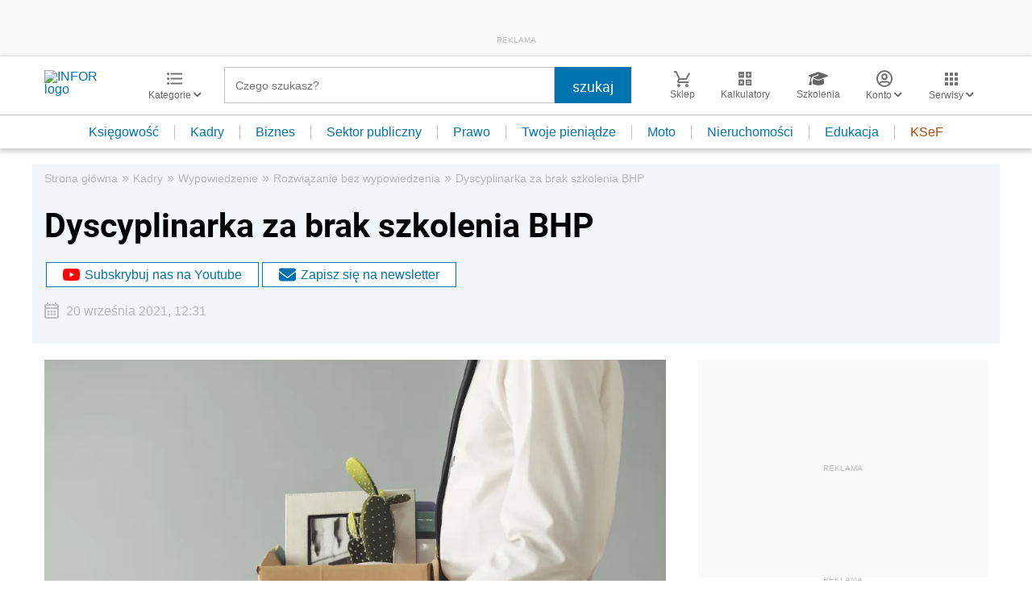

--- FILE ---
content_type: text/html; charset=utf-8
request_url: https://www.google.com/recaptcha/api2/aframe
body_size: 184
content:
<!DOCTYPE HTML><html><head><meta http-equiv="content-type" content="text/html; charset=UTF-8"></head><body><script nonce="DO7G3VxIa6sTQc0EBR3idg">/** Anti-fraud and anti-abuse applications only. See google.com/recaptcha */ try{var clients={'sodar':'https://pagead2.googlesyndication.com/pagead/sodar?'};window.addEventListener("message",function(a){try{if(a.source===window.parent){var b=JSON.parse(a.data);var c=clients[b['id']];if(c){var d=document.createElement('img');d.src=c+b['params']+'&rc='+(localStorage.getItem("rc::a")?sessionStorage.getItem("rc::b"):"");window.document.body.appendChild(d);sessionStorage.setItem("rc::e",parseInt(sessionStorage.getItem("rc::e")||0)+1);localStorage.setItem("rc::h",'1763567188049');}}}catch(b){}});window.parent.postMessage("_grecaptcha_ready", "*");}catch(b){}</script></body></html>

--- FILE ---
content_type: text/plain; charset=UTF-8
request_url: https://at.teads.tv/fpc?analytics_tag_id=PUB_5576&tfpvi=&gdpr_status=22&gdpr_reason=220&gdpr_consent=&ccpa_consent=&shared_ids=&sv=d656f4a&
body_size: 56
content:
ZWRiMmIzNTYtYmE1Ny00Zjc1LThjNDctNGE3Y2VlZTY5NDljIy03MA==